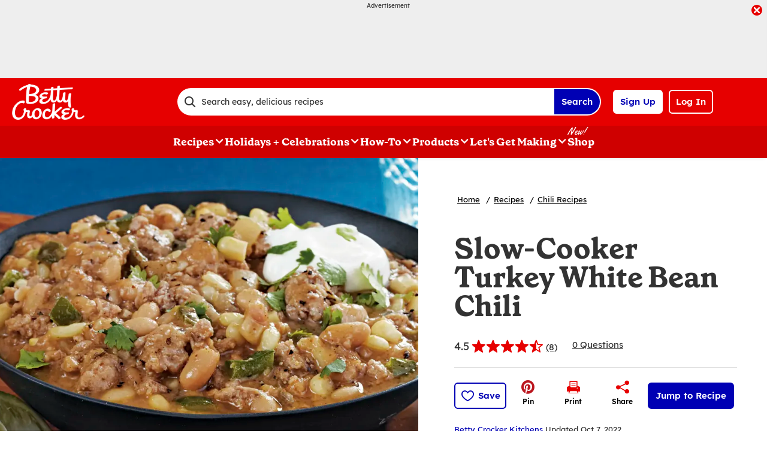

--- FILE ---
content_type: text/plain;charset=UTF-8
request_url: https://c.pub.network/v2/c
body_size: -112
content:
ed9b5135-f099-4f66-8aed-bf5e14680bdb

--- FILE ---
content_type: text/plain;charset=UTF-8
request_url: https://c.pub.network/v2/c
body_size: -265
content:
079eef00-235a-42e6-b0c6-31896a0f33ad